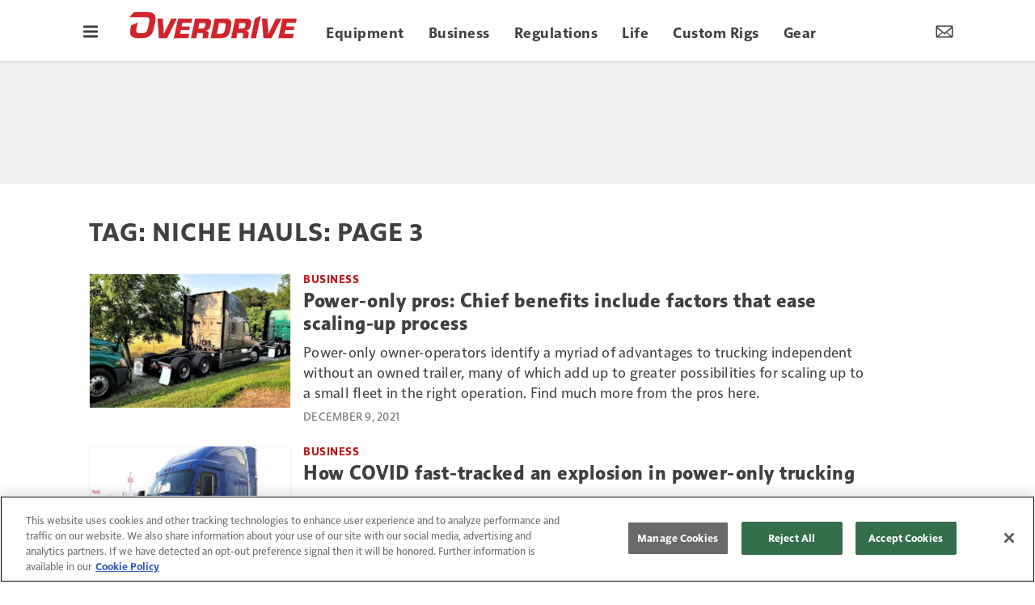

--- FILE ---
content_type: text/html; charset=utf-8
request_url: https://www.google.com/recaptcha/api2/anchor?ar=1&k=6LekulcbAAAAAK3CX_NhrHeyYuLtG1SVt2W6B8sd&co=aHR0cHM6Ly93d3cub3ZlcmRyaXZlb25saW5lLmNvbTo0NDM.&hl=en&v=PoyoqOPhxBO7pBk68S4YbpHZ&size=invisible&anchor-ms=20000&execute-ms=30000&cb=t8rbeaywapl3
body_size: 48670
content:
<!DOCTYPE HTML><html dir="ltr" lang="en"><head><meta http-equiv="Content-Type" content="text/html; charset=UTF-8">
<meta http-equiv="X-UA-Compatible" content="IE=edge">
<title>reCAPTCHA</title>
<style type="text/css">
/* cyrillic-ext */
@font-face {
  font-family: 'Roboto';
  font-style: normal;
  font-weight: 400;
  font-stretch: 100%;
  src: url(//fonts.gstatic.com/s/roboto/v48/KFO7CnqEu92Fr1ME7kSn66aGLdTylUAMa3GUBHMdazTgWw.woff2) format('woff2');
  unicode-range: U+0460-052F, U+1C80-1C8A, U+20B4, U+2DE0-2DFF, U+A640-A69F, U+FE2E-FE2F;
}
/* cyrillic */
@font-face {
  font-family: 'Roboto';
  font-style: normal;
  font-weight: 400;
  font-stretch: 100%;
  src: url(//fonts.gstatic.com/s/roboto/v48/KFO7CnqEu92Fr1ME7kSn66aGLdTylUAMa3iUBHMdazTgWw.woff2) format('woff2');
  unicode-range: U+0301, U+0400-045F, U+0490-0491, U+04B0-04B1, U+2116;
}
/* greek-ext */
@font-face {
  font-family: 'Roboto';
  font-style: normal;
  font-weight: 400;
  font-stretch: 100%;
  src: url(//fonts.gstatic.com/s/roboto/v48/KFO7CnqEu92Fr1ME7kSn66aGLdTylUAMa3CUBHMdazTgWw.woff2) format('woff2');
  unicode-range: U+1F00-1FFF;
}
/* greek */
@font-face {
  font-family: 'Roboto';
  font-style: normal;
  font-weight: 400;
  font-stretch: 100%;
  src: url(//fonts.gstatic.com/s/roboto/v48/KFO7CnqEu92Fr1ME7kSn66aGLdTylUAMa3-UBHMdazTgWw.woff2) format('woff2');
  unicode-range: U+0370-0377, U+037A-037F, U+0384-038A, U+038C, U+038E-03A1, U+03A3-03FF;
}
/* math */
@font-face {
  font-family: 'Roboto';
  font-style: normal;
  font-weight: 400;
  font-stretch: 100%;
  src: url(//fonts.gstatic.com/s/roboto/v48/KFO7CnqEu92Fr1ME7kSn66aGLdTylUAMawCUBHMdazTgWw.woff2) format('woff2');
  unicode-range: U+0302-0303, U+0305, U+0307-0308, U+0310, U+0312, U+0315, U+031A, U+0326-0327, U+032C, U+032F-0330, U+0332-0333, U+0338, U+033A, U+0346, U+034D, U+0391-03A1, U+03A3-03A9, U+03B1-03C9, U+03D1, U+03D5-03D6, U+03F0-03F1, U+03F4-03F5, U+2016-2017, U+2034-2038, U+203C, U+2040, U+2043, U+2047, U+2050, U+2057, U+205F, U+2070-2071, U+2074-208E, U+2090-209C, U+20D0-20DC, U+20E1, U+20E5-20EF, U+2100-2112, U+2114-2115, U+2117-2121, U+2123-214F, U+2190, U+2192, U+2194-21AE, U+21B0-21E5, U+21F1-21F2, U+21F4-2211, U+2213-2214, U+2216-22FF, U+2308-230B, U+2310, U+2319, U+231C-2321, U+2336-237A, U+237C, U+2395, U+239B-23B7, U+23D0, U+23DC-23E1, U+2474-2475, U+25AF, U+25B3, U+25B7, U+25BD, U+25C1, U+25CA, U+25CC, U+25FB, U+266D-266F, U+27C0-27FF, U+2900-2AFF, U+2B0E-2B11, U+2B30-2B4C, U+2BFE, U+3030, U+FF5B, U+FF5D, U+1D400-1D7FF, U+1EE00-1EEFF;
}
/* symbols */
@font-face {
  font-family: 'Roboto';
  font-style: normal;
  font-weight: 400;
  font-stretch: 100%;
  src: url(//fonts.gstatic.com/s/roboto/v48/KFO7CnqEu92Fr1ME7kSn66aGLdTylUAMaxKUBHMdazTgWw.woff2) format('woff2');
  unicode-range: U+0001-000C, U+000E-001F, U+007F-009F, U+20DD-20E0, U+20E2-20E4, U+2150-218F, U+2190, U+2192, U+2194-2199, U+21AF, U+21E6-21F0, U+21F3, U+2218-2219, U+2299, U+22C4-22C6, U+2300-243F, U+2440-244A, U+2460-24FF, U+25A0-27BF, U+2800-28FF, U+2921-2922, U+2981, U+29BF, U+29EB, U+2B00-2BFF, U+4DC0-4DFF, U+FFF9-FFFB, U+10140-1018E, U+10190-1019C, U+101A0, U+101D0-101FD, U+102E0-102FB, U+10E60-10E7E, U+1D2C0-1D2D3, U+1D2E0-1D37F, U+1F000-1F0FF, U+1F100-1F1AD, U+1F1E6-1F1FF, U+1F30D-1F30F, U+1F315, U+1F31C, U+1F31E, U+1F320-1F32C, U+1F336, U+1F378, U+1F37D, U+1F382, U+1F393-1F39F, U+1F3A7-1F3A8, U+1F3AC-1F3AF, U+1F3C2, U+1F3C4-1F3C6, U+1F3CA-1F3CE, U+1F3D4-1F3E0, U+1F3ED, U+1F3F1-1F3F3, U+1F3F5-1F3F7, U+1F408, U+1F415, U+1F41F, U+1F426, U+1F43F, U+1F441-1F442, U+1F444, U+1F446-1F449, U+1F44C-1F44E, U+1F453, U+1F46A, U+1F47D, U+1F4A3, U+1F4B0, U+1F4B3, U+1F4B9, U+1F4BB, U+1F4BF, U+1F4C8-1F4CB, U+1F4D6, U+1F4DA, U+1F4DF, U+1F4E3-1F4E6, U+1F4EA-1F4ED, U+1F4F7, U+1F4F9-1F4FB, U+1F4FD-1F4FE, U+1F503, U+1F507-1F50B, U+1F50D, U+1F512-1F513, U+1F53E-1F54A, U+1F54F-1F5FA, U+1F610, U+1F650-1F67F, U+1F687, U+1F68D, U+1F691, U+1F694, U+1F698, U+1F6AD, U+1F6B2, U+1F6B9-1F6BA, U+1F6BC, U+1F6C6-1F6CF, U+1F6D3-1F6D7, U+1F6E0-1F6EA, U+1F6F0-1F6F3, U+1F6F7-1F6FC, U+1F700-1F7FF, U+1F800-1F80B, U+1F810-1F847, U+1F850-1F859, U+1F860-1F887, U+1F890-1F8AD, U+1F8B0-1F8BB, U+1F8C0-1F8C1, U+1F900-1F90B, U+1F93B, U+1F946, U+1F984, U+1F996, U+1F9E9, U+1FA00-1FA6F, U+1FA70-1FA7C, U+1FA80-1FA89, U+1FA8F-1FAC6, U+1FACE-1FADC, U+1FADF-1FAE9, U+1FAF0-1FAF8, U+1FB00-1FBFF;
}
/* vietnamese */
@font-face {
  font-family: 'Roboto';
  font-style: normal;
  font-weight: 400;
  font-stretch: 100%;
  src: url(//fonts.gstatic.com/s/roboto/v48/KFO7CnqEu92Fr1ME7kSn66aGLdTylUAMa3OUBHMdazTgWw.woff2) format('woff2');
  unicode-range: U+0102-0103, U+0110-0111, U+0128-0129, U+0168-0169, U+01A0-01A1, U+01AF-01B0, U+0300-0301, U+0303-0304, U+0308-0309, U+0323, U+0329, U+1EA0-1EF9, U+20AB;
}
/* latin-ext */
@font-face {
  font-family: 'Roboto';
  font-style: normal;
  font-weight: 400;
  font-stretch: 100%;
  src: url(//fonts.gstatic.com/s/roboto/v48/KFO7CnqEu92Fr1ME7kSn66aGLdTylUAMa3KUBHMdazTgWw.woff2) format('woff2');
  unicode-range: U+0100-02BA, U+02BD-02C5, U+02C7-02CC, U+02CE-02D7, U+02DD-02FF, U+0304, U+0308, U+0329, U+1D00-1DBF, U+1E00-1E9F, U+1EF2-1EFF, U+2020, U+20A0-20AB, U+20AD-20C0, U+2113, U+2C60-2C7F, U+A720-A7FF;
}
/* latin */
@font-face {
  font-family: 'Roboto';
  font-style: normal;
  font-weight: 400;
  font-stretch: 100%;
  src: url(//fonts.gstatic.com/s/roboto/v48/KFO7CnqEu92Fr1ME7kSn66aGLdTylUAMa3yUBHMdazQ.woff2) format('woff2');
  unicode-range: U+0000-00FF, U+0131, U+0152-0153, U+02BB-02BC, U+02C6, U+02DA, U+02DC, U+0304, U+0308, U+0329, U+2000-206F, U+20AC, U+2122, U+2191, U+2193, U+2212, U+2215, U+FEFF, U+FFFD;
}
/* cyrillic-ext */
@font-face {
  font-family: 'Roboto';
  font-style: normal;
  font-weight: 500;
  font-stretch: 100%;
  src: url(//fonts.gstatic.com/s/roboto/v48/KFO7CnqEu92Fr1ME7kSn66aGLdTylUAMa3GUBHMdazTgWw.woff2) format('woff2');
  unicode-range: U+0460-052F, U+1C80-1C8A, U+20B4, U+2DE0-2DFF, U+A640-A69F, U+FE2E-FE2F;
}
/* cyrillic */
@font-face {
  font-family: 'Roboto';
  font-style: normal;
  font-weight: 500;
  font-stretch: 100%;
  src: url(//fonts.gstatic.com/s/roboto/v48/KFO7CnqEu92Fr1ME7kSn66aGLdTylUAMa3iUBHMdazTgWw.woff2) format('woff2');
  unicode-range: U+0301, U+0400-045F, U+0490-0491, U+04B0-04B1, U+2116;
}
/* greek-ext */
@font-face {
  font-family: 'Roboto';
  font-style: normal;
  font-weight: 500;
  font-stretch: 100%;
  src: url(//fonts.gstatic.com/s/roboto/v48/KFO7CnqEu92Fr1ME7kSn66aGLdTylUAMa3CUBHMdazTgWw.woff2) format('woff2');
  unicode-range: U+1F00-1FFF;
}
/* greek */
@font-face {
  font-family: 'Roboto';
  font-style: normal;
  font-weight: 500;
  font-stretch: 100%;
  src: url(//fonts.gstatic.com/s/roboto/v48/KFO7CnqEu92Fr1ME7kSn66aGLdTylUAMa3-UBHMdazTgWw.woff2) format('woff2');
  unicode-range: U+0370-0377, U+037A-037F, U+0384-038A, U+038C, U+038E-03A1, U+03A3-03FF;
}
/* math */
@font-face {
  font-family: 'Roboto';
  font-style: normal;
  font-weight: 500;
  font-stretch: 100%;
  src: url(//fonts.gstatic.com/s/roboto/v48/KFO7CnqEu92Fr1ME7kSn66aGLdTylUAMawCUBHMdazTgWw.woff2) format('woff2');
  unicode-range: U+0302-0303, U+0305, U+0307-0308, U+0310, U+0312, U+0315, U+031A, U+0326-0327, U+032C, U+032F-0330, U+0332-0333, U+0338, U+033A, U+0346, U+034D, U+0391-03A1, U+03A3-03A9, U+03B1-03C9, U+03D1, U+03D5-03D6, U+03F0-03F1, U+03F4-03F5, U+2016-2017, U+2034-2038, U+203C, U+2040, U+2043, U+2047, U+2050, U+2057, U+205F, U+2070-2071, U+2074-208E, U+2090-209C, U+20D0-20DC, U+20E1, U+20E5-20EF, U+2100-2112, U+2114-2115, U+2117-2121, U+2123-214F, U+2190, U+2192, U+2194-21AE, U+21B0-21E5, U+21F1-21F2, U+21F4-2211, U+2213-2214, U+2216-22FF, U+2308-230B, U+2310, U+2319, U+231C-2321, U+2336-237A, U+237C, U+2395, U+239B-23B7, U+23D0, U+23DC-23E1, U+2474-2475, U+25AF, U+25B3, U+25B7, U+25BD, U+25C1, U+25CA, U+25CC, U+25FB, U+266D-266F, U+27C0-27FF, U+2900-2AFF, U+2B0E-2B11, U+2B30-2B4C, U+2BFE, U+3030, U+FF5B, U+FF5D, U+1D400-1D7FF, U+1EE00-1EEFF;
}
/* symbols */
@font-face {
  font-family: 'Roboto';
  font-style: normal;
  font-weight: 500;
  font-stretch: 100%;
  src: url(//fonts.gstatic.com/s/roboto/v48/KFO7CnqEu92Fr1ME7kSn66aGLdTylUAMaxKUBHMdazTgWw.woff2) format('woff2');
  unicode-range: U+0001-000C, U+000E-001F, U+007F-009F, U+20DD-20E0, U+20E2-20E4, U+2150-218F, U+2190, U+2192, U+2194-2199, U+21AF, U+21E6-21F0, U+21F3, U+2218-2219, U+2299, U+22C4-22C6, U+2300-243F, U+2440-244A, U+2460-24FF, U+25A0-27BF, U+2800-28FF, U+2921-2922, U+2981, U+29BF, U+29EB, U+2B00-2BFF, U+4DC0-4DFF, U+FFF9-FFFB, U+10140-1018E, U+10190-1019C, U+101A0, U+101D0-101FD, U+102E0-102FB, U+10E60-10E7E, U+1D2C0-1D2D3, U+1D2E0-1D37F, U+1F000-1F0FF, U+1F100-1F1AD, U+1F1E6-1F1FF, U+1F30D-1F30F, U+1F315, U+1F31C, U+1F31E, U+1F320-1F32C, U+1F336, U+1F378, U+1F37D, U+1F382, U+1F393-1F39F, U+1F3A7-1F3A8, U+1F3AC-1F3AF, U+1F3C2, U+1F3C4-1F3C6, U+1F3CA-1F3CE, U+1F3D4-1F3E0, U+1F3ED, U+1F3F1-1F3F3, U+1F3F5-1F3F7, U+1F408, U+1F415, U+1F41F, U+1F426, U+1F43F, U+1F441-1F442, U+1F444, U+1F446-1F449, U+1F44C-1F44E, U+1F453, U+1F46A, U+1F47D, U+1F4A3, U+1F4B0, U+1F4B3, U+1F4B9, U+1F4BB, U+1F4BF, U+1F4C8-1F4CB, U+1F4D6, U+1F4DA, U+1F4DF, U+1F4E3-1F4E6, U+1F4EA-1F4ED, U+1F4F7, U+1F4F9-1F4FB, U+1F4FD-1F4FE, U+1F503, U+1F507-1F50B, U+1F50D, U+1F512-1F513, U+1F53E-1F54A, U+1F54F-1F5FA, U+1F610, U+1F650-1F67F, U+1F687, U+1F68D, U+1F691, U+1F694, U+1F698, U+1F6AD, U+1F6B2, U+1F6B9-1F6BA, U+1F6BC, U+1F6C6-1F6CF, U+1F6D3-1F6D7, U+1F6E0-1F6EA, U+1F6F0-1F6F3, U+1F6F7-1F6FC, U+1F700-1F7FF, U+1F800-1F80B, U+1F810-1F847, U+1F850-1F859, U+1F860-1F887, U+1F890-1F8AD, U+1F8B0-1F8BB, U+1F8C0-1F8C1, U+1F900-1F90B, U+1F93B, U+1F946, U+1F984, U+1F996, U+1F9E9, U+1FA00-1FA6F, U+1FA70-1FA7C, U+1FA80-1FA89, U+1FA8F-1FAC6, U+1FACE-1FADC, U+1FADF-1FAE9, U+1FAF0-1FAF8, U+1FB00-1FBFF;
}
/* vietnamese */
@font-face {
  font-family: 'Roboto';
  font-style: normal;
  font-weight: 500;
  font-stretch: 100%;
  src: url(//fonts.gstatic.com/s/roboto/v48/KFO7CnqEu92Fr1ME7kSn66aGLdTylUAMa3OUBHMdazTgWw.woff2) format('woff2');
  unicode-range: U+0102-0103, U+0110-0111, U+0128-0129, U+0168-0169, U+01A0-01A1, U+01AF-01B0, U+0300-0301, U+0303-0304, U+0308-0309, U+0323, U+0329, U+1EA0-1EF9, U+20AB;
}
/* latin-ext */
@font-face {
  font-family: 'Roboto';
  font-style: normal;
  font-weight: 500;
  font-stretch: 100%;
  src: url(//fonts.gstatic.com/s/roboto/v48/KFO7CnqEu92Fr1ME7kSn66aGLdTylUAMa3KUBHMdazTgWw.woff2) format('woff2');
  unicode-range: U+0100-02BA, U+02BD-02C5, U+02C7-02CC, U+02CE-02D7, U+02DD-02FF, U+0304, U+0308, U+0329, U+1D00-1DBF, U+1E00-1E9F, U+1EF2-1EFF, U+2020, U+20A0-20AB, U+20AD-20C0, U+2113, U+2C60-2C7F, U+A720-A7FF;
}
/* latin */
@font-face {
  font-family: 'Roboto';
  font-style: normal;
  font-weight: 500;
  font-stretch: 100%;
  src: url(//fonts.gstatic.com/s/roboto/v48/KFO7CnqEu92Fr1ME7kSn66aGLdTylUAMa3yUBHMdazQ.woff2) format('woff2');
  unicode-range: U+0000-00FF, U+0131, U+0152-0153, U+02BB-02BC, U+02C6, U+02DA, U+02DC, U+0304, U+0308, U+0329, U+2000-206F, U+20AC, U+2122, U+2191, U+2193, U+2212, U+2215, U+FEFF, U+FFFD;
}
/* cyrillic-ext */
@font-face {
  font-family: 'Roboto';
  font-style: normal;
  font-weight: 900;
  font-stretch: 100%;
  src: url(//fonts.gstatic.com/s/roboto/v48/KFO7CnqEu92Fr1ME7kSn66aGLdTylUAMa3GUBHMdazTgWw.woff2) format('woff2');
  unicode-range: U+0460-052F, U+1C80-1C8A, U+20B4, U+2DE0-2DFF, U+A640-A69F, U+FE2E-FE2F;
}
/* cyrillic */
@font-face {
  font-family: 'Roboto';
  font-style: normal;
  font-weight: 900;
  font-stretch: 100%;
  src: url(//fonts.gstatic.com/s/roboto/v48/KFO7CnqEu92Fr1ME7kSn66aGLdTylUAMa3iUBHMdazTgWw.woff2) format('woff2');
  unicode-range: U+0301, U+0400-045F, U+0490-0491, U+04B0-04B1, U+2116;
}
/* greek-ext */
@font-face {
  font-family: 'Roboto';
  font-style: normal;
  font-weight: 900;
  font-stretch: 100%;
  src: url(//fonts.gstatic.com/s/roboto/v48/KFO7CnqEu92Fr1ME7kSn66aGLdTylUAMa3CUBHMdazTgWw.woff2) format('woff2');
  unicode-range: U+1F00-1FFF;
}
/* greek */
@font-face {
  font-family: 'Roboto';
  font-style: normal;
  font-weight: 900;
  font-stretch: 100%;
  src: url(//fonts.gstatic.com/s/roboto/v48/KFO7CnqEu92Fr1ME7kSn66aGLdTylUAMa3-UBHMdazTgWw.woff2) format('woff2');
  unicode-range: U+0370-0377, U+037A-037F, U+0384-038A, U+038C, U+038E-03A1, U+03A3-03FF;
}
/* math */
@font-face {
  font-family: 'Roboto';
  font-style: normal;
  font-weight: 900;
  font-stretch: 100%;
  src: url(//fonts.gstatic.com/s/roboto/v48/KFO7CnqEu92Fr1ME7kSn66aGLdTylUAMawCUBHMdazTgWw.woff2) format('woff2');
  unicode-range: U+0302-0303, U+0305, U+0307-0308, U+0310, U+0312, U+0315, U+031A, U+0326-0327, U+032C, U+032F-0330, U+0332-0333, U+0338, U+033A, U+0346, U+034D, U+0391-03A1, U+03A3-03A9, U+03B1-03C9, U+03D1, U+03D5-03D6, U+03F0-03F1, U+03F4-03F5, U+2016-2017, U+2034-2038, U+203C, U+2040, U+2043, U+2047, U+2050, U+2057, U+205F, U+2070-2071, U+2074-208E, U+2090-209C, U+20D0-20DC, U+20E1, U+20E5-20EF, U+2100-2112, U+2114-2115, U+2117-2121, U+2123-214F, U+2190, U+2192, U+2194-21AE, U+21B0-21E5, U+21F1-21F2, U+21F4-2211, U+2213-2214, U+2216-22FF, U+2308-230B, U+2310, U+2319, U+231C-2321, U+2336-237A, U+237C, U+2395, U+239B-23B7, U+23D0, U+23DC-23E1, U+2474-2475, U+25AF, U+25B3, U+25B7, U+25BD, U+25C1, U+25CA, U+25CC, U+25FB, U+266D-266F, U+27C0-27FF, U+2900-2AFF, U+2B0E-2B11, U+2B30-2B4C, U+2BFE, U+3030, U+FF5B, U+FF5D, U+1D400-1D7FF, U+1EE00-1EEFF;
}
/* symbols */
@font-face {
  font-family: 'Roboto';
  font-style: normal;
  font-weight: 900;
  font-stretch: 100%;
  src: url(//fonts.gstatic.com/s/roboto/v48/KFO7CnqEu92Fr1ME7kSn66aGLdTylUAMaxKUBHMdazTgWw.woff2) format('woff2');
  unicode-range: U+0001-000C, U+000E-001F, U+007F-009F, U+20DD-20E0, U+20E2-20E4, U+2150-218F, U+2190, U+2192, U+2194-2199, U+21AF, U+21E6-21F0, U+21F3, U+2218-2219, U+2299, U+22C4-22C6, U+2300-243F, U+2440-244A, U+2460-24FF, U+25A0-27BF, U+2800-28FF, U+2921-2922, U+2981, U+29BF, U+29EB, U+2B00-2BFF, U+4DC0-4DFF, U+FFF9-FFFB, U+10140-1018E, U+10190-1019C, U+101A0, U+101D0-101FD, U+102E0-102FB, U+10E60-10E7E, U+1D2C0-1D2D3, U+1D2E0-1D37F, U+1F000-1F0FF, U+1F100-1F1AD, U+1F1E6-1F1FF, U+1F30D-1F30F, U+1F315, U+1F31C, U+1F31E, U+1F320-1F32C, U+1F336, U+1F378, U+1F37D, U+1F382, U+1F393-1F39F, U+1F3A7-1F3A8, U+1F3AC-1F3AF, U+1F3C2, U+1F3C4-1F3C6, U+1F3CA-1F3CE, U+1F3D4-1F3E0, U+1F3ED, U+1F3F1-1F3F3, U+1F3F5-1F3F7, U+1F408, U+1F415, U+1F41F, U+1F426, U+1F43F, U+1F441-1F442, U+1F444, U+1F446-1F449, U+1F44C-1F44E, U+1F453, U+1F46A, U+1F47D, U+1F4A3, U+1F4B0, U+1F4B3, U+1F4B9, U+1F4BB, U+1F4BF, U+1F4C8-1F4CB, U+1F4D6, U+1F4DA, U+1F4DF, U+1F4E3-1F4E6, U+1F4EA-1F4ED, U+1F4F7, U+1F4F9-1F4FB, U+1F4FD-1F4FE, U+1F503, U+1F507-1F50B, U+1F50D, U+1F512-1F513, U+1F53E-1F54A, U+1F54F-1F5FA, U+1F610, U+1F650-1F67F, U+1F687, U+1F68D, U+1F691, U+1F694, U+1F698, U+1F6AD, U+1F6B2, U+1F6B9-1F6BA, U+1F6BC, U+1F6C6-1F6CF, U+1F6D3-1F6D7, U+1F6E0-1F6EA, U+1F6F0-1F6F3, U+1F6F7-1F6FC, U+1F700-1F7FF, U+1F800-1F80B, U+1F810-1F847, U+1F850-1F859, U+1F860-1F887, U+1F890-1F8AD, U+1F8B0-1F8BB, U+1F8C0-1F8C1, U+1F900-1F90B, U+1F93B, U+1F946, U+1F984, U+1F996, U+1F9E9, U+1FA00-1FA6F, U+1FA70-1FA7C, U+1FA80-1FA89, U+1FA8F-1FAC6, U+1FACE-1FADC, U+1FADF-1FAE9, U+1FAF0-1FAF8, U+1FB00-1FBFF;
}
/* vietnamese */
@font-face {
  font-family: 'Roboto';
  font-style: normal;
  font-weight: 900;
  font-stretch: 100%;
  src: url(//fonts.gstatic.com/s/roboto/v48/KFO7CnqEu92Fr1ME7kSn66aGLdTylUAMa3OUBHMdazTgWw.woff2) format('woff2');
  unicode-range: U+0102-0103, U+0110-0111, U+0128-0129, U+0168-0169, U+01A0-01A1, U+01AF-01B0, U+0300-0301, U+0303-0304, U+0308-0309, U+0323, U+0329, U+1EA0-1EF9, U+20AB;
}
/* latin-ext */
@font-face {
  font-family: 'Roboto';
  font-style: normal;
  font-weight: 900;
  font-stretch: 100%;
  src: url(//fonts.gstatic.com/s/roboto/v48/KFO7CnqEu92Fr1ME7kSn66aGLdTylUAMa3KUBHMdazTgWw.woff2) format('woff2');
  unicode-range: U+0100-02BA, U+02BD-02C5, U+02C7-02CC, U+02CE-02D7, U+02DD-02FF, U+0304, U+0308, U+0329, U+1D00-1DBF, U+1E00-1E9F, U+1EF2-1EFF, U+2020, U+20A0-20AB, U+20AD-20C0, U+2113, U+2C60-2C7F, U+A720-A7FF;
}
/* latin */
@font-face {
  font-family: 'Roboto';
  font-style: normal;
  font-weight: 900;
  font-stretch: 100%;
  src: url(//fonts.gstatic.com/s/roboto/v48/KFO7CnqEu92Fr1ME7kSn66aGLdTylUAMa3yUBHMdazQ.woff2) format('woff2');
  unicode-range: U+0000-00FF, U+0131, U+0152-0153, U+02BB-02BC, U+02C6, U+02DA, U+02DC, U+0304, U+0308, U+0329, U+2000-206F, U+20AC, U+2122, U+2191, U+2193, U+2212, U+2215, U+FEFF, U+FFFD;
}

</style>
<link rel="stylesheet" type="text/css" href="https://www.gstatic.com/recaptcha/releases/PoyoqOPhxBO7pBk68S4YbpHZ/styles__ltr.css">
<script nonce="iqX7-J1DZLZhmIPsyBI9Ww" type="text/javascript">window['__recaptcha_api'] = 'https://www.google.com/recaptcha/api2/';</script>
<script type="text/javascript" src="https://www.gstatic.com/recaptcha/releases/PoyoqOPhxBO7pBk68S4YbpHZ/recaptcha__en.js" nonce="iqX7-J1DZLZhmIPsyBI9Ww">
      
    </script></head>
<body><div id="rc-anchor-alert" class="rc-anchor-alert"></div>
<input type="hidden" id="recaptcha-token" value="[base64]">
<script type="text/javascript" nonce="iqX7-J1DZLZhmIPsyBI9Ww">
      recaptcha.anchor.Main.init("[\x22ainput\x22,[\x22bgdata\x22,\x22\x22,\[base64]/[base64]/UltIKytdPWE6KGE8MjA0OD9SW0grK109YT4+NnwxOTI6KChhJjY0NTEyKT09NTUyOTYmJnErMTxoLmxlbmd0aCYmKGguY2hhckNvZGVBdChxKzEpJjY0NTEyKT09NTYzMjA/[base64]/MjU1OlI/[base64]/[base64]/[base64]/[base64]/[base64]/[base64]/[base64]/[base64]/[base64]/[base64]\x22,\[base64]\\u003d\x22,\x22R8KHw4hnXjAkwrIXc2s7S8OEbmYhwoLDtSBQwqJzR8KtGzMgB8Onw6XDgsOnwpLDnsOdT8Oswo4If8Kxw4/DtsOVwr7DgUkHSQTDoHcxwoHCnWzDky4nwr0ELsOvwrXDgMOew4fCq8OoFXLDsBghw6rDj8OxNcOlw48pw6rDj0zDgz/DjWzCnEFLasOSVgvDjAdxw5rDu0Qiwr5Fw78uP3jDtMOoAsK/acKfWMOrcsKXYsOiXjBcAMKAS8Ogd1VQw7jCjzfClnnCjC/[base64]/DosOfwr3ChMOpC3fCrsKFwq3CulDDgkfDicOjSSkPWMKZw6lWw4rDomXDn8OeA8KhQQDDtlLDkMK2M8O8EFcBw58nbsOFwqg7FcO1Pyw/wovCrMOPwqRTwpMqdW7DrGk8wqrDusKLwrDDtsKjwr9DEBvCpMKcJ0Mhwo3DgMKVPS8YEcOWwo/Cjh7Dt8ObVFs8wqnCssKDAcO0Q0bCqMODw6/DlMK/w7XDq1B9w6d2UT5Nw4t7aFc6LX3DlcOlAVnCsEfCumPDkMOLC2PChcKuFQzChH/CiW9GLMOowoXCq2DDhlAhEXPDlHnDu8Kxwq0nCkIycsOBe8KJwpHCtsO2DRLDij7DicOyOcOiwrrDjMKXXkDDiXDDuhFswqzCm8OyBMO+QSR4c2vClcK+NMOXAcKHA0rCr8KJJsKWVS/DuQTDqcO/EMKBwoJrwoPCr8ODw7TDoh4EIXnDkHkpwr3CjcKaccK3wq7DrQjCtcKLwqTDk8KpL27CkcOGEX0jw5kLLGLCs8OCw5nDtcObO3dhw6wHw63DnVFhw6kuekzCizxpw7zDik/Dki/Dj8K2TgXDs8OBwqjDtsK1w7ImYQQXw6EiLcOuY8O/F17CtMKbwpPCtsOqHsOwwqUpDMO+wp3Cq8KLw6RwBcK5X8KHXSfCpcOXwrEtwqNDwovDjF/CisOMw4nCixbDscKIwqvDpMKRHMOVUVpGw5vCnR4YSsKQwp/DhcKHw7TCosKLbcKxw5HDo8K8F8OrwonDr8KnwrPDiGAJC28Rw5vCsjjCkmQgw5IvKzhmwqkbZsO4wogxwoHDh8K2O8KoOWhYa0PCpcOOIQ1bSsKkwoIKO8Oew7vDl2o1SMKOJ8Odw4fDrAbDrMOmw75/CcOlw6TDpwJCwozCqMOmwrEOHytrTsOAfTLCkkovwoAmw7DCrhfCvh3DrMKqw5sRwr3Dg3rClsKdw6HCt3nDrsK9VsOZw7AjXnTCgsKFbjQDwpVfw6PCusK3w6/Dn8O+QcKtwp94SxTDqMO4e8KAZcOYWMO7wp3CqS/Dl8K1wq3ChUlIHWEmwqBrZwfCsMKbOW00FVp+w4Zyw5zCtMOMCh3CkcOIImbCtcO6wpPCrlXChsKdRsKgKcKVwodBwq4bwo/DihnCl13CkMKiw4VIZWlSE8KuwrzDrgbCjMKNUgXDiU0Gwq7CoMOrwqM2woDCgsOTworDnBTDuFoec17Ci0stJMKhasOxw4VLTcKQQMOHDEMYw7fCtcO5elXCtsKkwogXZyDDksOGw7hVwrN8McOfC8K4AQ/CkAw/DsObw53DhSVKZsOdTcOVw4YNbsOVwqIGRXgkwrQwMD7CkcOnw7xpeyTDs11gfRzDjDEGH8KFwoDCrB0Qw73DtMKkw7YqLMKtw4zDo8O2JcOxw5/DsDXDkCY8RsKkwoMXw7B1DMKDwro9QMKSw5bCtHlkKADDoTpIEl9Kw4/CiUTCqcKAw6rDkHJ2E8K4fCrCnlvDokzDuTHDliHDv8K8w5rDtSRCwqELC8ODwq/DvUbCvcOiKsOqw67Dlx0mTmLDhcObwr/[base64]/[base64]/Cuz/CtBXDimBaFAs/cVDCqDRXOMOOwr3DgE7Cp8KJXMObN8O7w4bDg8K/GsK5w4hdwrbDsQPCuMKeUB4CJy4TwoAYOAUOw7oOwpN3IsKuN8O5woMRPGjCsDDDnVHCnMOFw6BpVj5twrfDgcKeH8OTIcK6wq3CksK3W31uBBTDo3TCsMK3aMOQYMKELnLCgMKOZsOfVMKPIcO1w4PDpgHDmXImRMOmwq/CtTfDpgUQwoHDn8OLw4fCnsKBAn/CssKVwqYNw7zCucO9w4vDnnnDvMKhwpDDtxrChsKVw7fDkWPDrMKPQCvCqcKawpXDolPDjCvDniIVw4VQPMOpXMOUwofCiD3CjcOBw4p6aMKSwofCncKvZl0zwqnDtH3CmsK5wo5Pwp0hZ8KFEMKqKMOBQQ4/wrJXIcK0wpbClU/CshZKwp3ChsKYG8OZw4kRb8K9Uj0OwpRTwpAUc8KpJ8KeRsOZR2R0wr/CrsONF2oqTnh4JzFyRWbDrn0qMcOxecOdwpzDmcKxSTVrb8ODGC0CbcKZw4fDuCBkw5VWYA3Dokl1U2zDhsOVwpjDpcKmAyrChXlZGzrCuWDDqcKqF3zCpXUXwo3Cg8KGw4zDgH3DlW8pwoHChsOZwqAnw5HCqMO/[base64]/CgCBjw5kyRzR6wpXDqcKTwqDCosKbwqbCgMK3w7BDGm0ERcKYw6oEYFZHRjtZaWDDvcKEwrA3AMKbw4AbacK3Q1LCoEPDkMK7wpzCpHofwrHDoCpAFMOKw5/CkmcLI8OtQnTDjMKrw7vDjsK5FcKOJsOKwqPCkEfDiClNQBDDi8K0C8KIwpnChEjDk8K1w6cbw7HCvRzDv1TCkMOwLMO5w48KJ8O8w77Dt8KKw5VhwrTCukrCkh00TDIzCiQSa8OJUF/DlD3CrMOgwqfDmsOhw48qw6/CvC41wqNCwpTDqcKyQUwxOsKjWsOQH8OLwoXDvcKdw6PDjDnClS9jRcKvFcK0RsODI8Oxw4HChnVNwpHDkGtZwqJrw7YEw5LCgsKkwqLCkQjDs3/DmcOaBw3DoQnCpcOnIVRTw7RHw7/Dv8Ocw4RHFwTCqcOCRBd4Fko6LMOwwpdvwqdiDgZUw698wrDCrsONw7vClsOcwrI7aMKFw5cAw7DDpsOGw4VaRsO3dRrDl8OXw5dIKcKRw4/DmsObasKBw4F2w7BVw5NvwpnCnsKsw6U7w5PCt3HDiXZ7w67Dph/CihZiTnvCuGDDksOHw5bCrCjCicKtw47CvljDvcO+Q8Ogw7rCvsOONztOwozDkMOLZ1rDoGVsw6vDlxwCwogjI23CpCZ9wqoJCgrCpw/DmDPDsER9MAJPAMOFwo5UKMKxThzDicOww47DtMOtRsKvfsODwrvCnnnDn8OMNnIswr7CrBDDtsOFT8OyGsOowrHDmsKfGMOJw5TCv8OOMsOPw7/CsMONwpHDucONAB9CwonDrDzDl8KCw4RUU8Kkw6xsXsO7XMOtHgvDqcOcHsOcLcKswogVHsKOwpXCgDdgw5YkUToRCMKtYRjDsgAMEcKfH8ODwrfDjwHCpGzDh342w6XCvEcYwofCvH1vPCnCo8KNw4oZw493GxrClHBpwrbCtlwzTz/Du8Oow5LChTpxZ8OZw4Inw6/DhsKQwpfDn8KPD8Kkw6AwHMOYa8KlVcOFI1Qow7HCm8K6K8KOeQFaPcOwHgfDpMOMw5ZlfhXDg13Cr2nDpcORwpPCqlrCtwbCjcKVwpUZw4kCwrA7wo/Dp8KGwqHCsGFCwqt8PWjDocKLw51jR1VaY2VDF1HDqsKmexYyPSZlZMOkEMOcO8K0bBrCmsOtL1HClsKPIMKWw63DugNXMj0Hw7olbMORwonCoitJJ8KiTQ7DjMO8wqNEwq8CKsOeUEzDuBbCjgUsw7ouw4vDpMKWw5PCo1c3G3BrdcOnA8OmBcOvw5XDtSNowo/ChMO/[base64]/[base64]/CmE7CkcOlw7gtw6/DlMK1dDXDoiN3ccOvG8OqPhPDiSITHsOsERXCsnrDvncYwqRGQU3DswNXw65zZnzDtEzDgcOMTAjDkGnDvGDDq8OoH39fGEorwopLw5Muw7VFNgV3w7bDscKEw73DhWMlw75jwoPDmMO5w6okw7/Ci8O8f3cvwrVLO3J4w7TCjHBfL8OZwqrCog9/NWvCh3ZDw6fClkxdw7zCisOyWwg6QQjDgWDDjk1LNAF2w6Ujwq9gE8Otw7bCo8KVV0s4wo18TDTCtMKZwpQYwqslwo/DgyrDscKvBxjCgQFebcOYWgbDhgkdRcKOw7l2ElVlVMObwr5OZMKgG8OmAlhdCBTCg8KjbcOPQgvCo8KJPS7DiATCsjUEw57Dh2cLSsOCwoPDok1YKxsJw5zDj8OaZDMyF8OIOsKzw5zCh1/DuMOgKcOpw6dXw4XCj8K9w7zCu3DCm1vDscOgw77CoWDCl0HChMKOwpsaw4hpwqtMfzUHw6bDncKTwpQPw63DkcOTQ8ODwq9gOMOnw7sPGV7CtW5ew69Iw785w4kfwp3CicKqfWHDt3TDlTvCgBXDvsKowqrCvsO5X8OTU8O6Q1BLw4pOw53CjG/DvsOdCMOcw4Vww4vDoCgwMjbDoC7CtmFOwqHDgnEYJi/CqsOBSE9Aw4INFMOaPGnDrSNwecKcw7N/w43CpsKbaAzCisKtwopUUcOmFk7CohRDwr4Gw5JlBTYfwrzChsKkwowfDH9CFz/ClMOkEsK7XsOdw7trLHpfwoIAw5XCtWQsw6bDi8KVJMOKLcKXMcKbZGfCnkxCAnDCpsKIwpd1EMODw5fDt8KZQHLCl2LDp8OsDMK/wqAUwoDCi8KGwpLCg8KaWcOMwrTCnU1ADcKMw57CmcO+LnPDlk87N8KYPzxEw5DCkcOXTWbCuW0vAcKkwoZ7RiNeckLCjsKYwrBoG8O6FnPCrxPDvMKSw4dLwoMOwp/DhUzDjxMswpfDrsOuwqIWFcORSMO7PHXCm8KfDglKwpNZf2ctXBPCnMO/[base64]/Ci8Kfw70fXsOywpIvw5kDw5vChcKFB1liwp7CvEIPX8KBGcK+bcOYw4bCg3YbPcOlwrjCssKtFF8lwoXDl8OPwppbdMOMw47Cq2c7b3/DhhXDr8OFwowOw6nDlMKDwofCjR/DrmvCmhHCjsOpwrlLw64zV8OIwpwfbn41K8KBN2FMJ8Kkw5Jtw7bCpBTDqHXDk0DDlsKqwojChTrDv8K9wobDs2jDtMKvwoTChD8Kw4wqw7phwpc1fXopSsKPwqkPwr/DlcKkwp/DmsKvbRrCl8KoQDMcRMOne8O2DcKyw79JTcKqwq9TUhnDh8KYw7HCqkVuw5fDty7Cml/Dvmk8e1xXwpfDq0zCqMK/AMOWwoQpH8KUFsOdwoTCuxVgSHI2J8Kmw5Unwrx/w7R7w5PDhwHCmcK2w7Zow77Djkcew70Cb8OEH23CucK5w5vDllDChcKhw7nDpAcgw5k6wpgPwr4ow6YlE8KDIE/DoxvCr8OaJCLCvMKNwp3DvcOvKzMPw7DDuyUWXDLDlGbDuk0ZwoNPwqLDocOzQxVQwocHSsOWGFHDh3NAJsKzwp/[base64]/wrc7ccK6w6LCjMKMfcKzbQbDuMKJw5bCrBdDQjURwox9SsKUD8KbSgbCnMOMw6/DtMOLB8O8cUAnBlFwwo7CrDs/w4DDuX/Cn1I2w57CucOjw5nDrxjDjcK1L0kHNcKqwrzDg1FKwr7Du8Ofwq7Dl8KYDijCn2VFdj5jbgDDqmnCj2XDvgk4wrczwr/DucOFaEYlw6/Dq8OPw6Imc3zDr8KfaMOIZcOyGcK5wr9cLklmw5Z0w6DDlVjDkcKJbMKBw7XDtcKPwo7DviNkTGZ6w45UCcKPw6AjBAHDoDPCg8OAw7XDmcKFw7XCscK3ZnvDgsKwwp/Cl0TCs8OsKHTCocOIw7LDjl7CuysSwodMw6PDh8Oza31tIEXCkMO0w7/Ct8KQU8OSe8OSBsKQccKhOMOAfwbClRFyP8KrwprDoMOQwrjDn0wEN8KJwp7DkcKmZQp9wqTDu8KTBlbChnAiciLChyQ9bsOhfSnCqyEtTljCu8KwcgjCm1w4wppzCsODfsKyw5LDuMO2wrB1wqjCnR/CscKmwo7Clnguw6nDpMKFwpkrwr97HsOYw5sBGMKHeWAxwpTDg8Kaw4Z5wqpqwpjDj8K1QMOnHMOFGsK9IsKgw5ktERXDi2/Dt8Oxwrw/LsOJfMKTPRLDjMKcwqsfwoLCtzHDu1rCrMKVw41Xw60OGMK0woXDtsO/IsKpKMOZwr/DlEYsw6lncjdCwpUfwqAGw6gRagJBwobCsBFPcMKkwpoew7/DtwvDrBQyXSDDmlnDisKIwrh9wqTDg0vDm8Oaw73CvMKObQxjwoXDssORUsOZw4fDvw3Cq1DCkcKPw7vDscKWckrCtXrDn3HCncK/WMO1Z0RaWQQZwpXCjTJFw5zCrMORYsOPw6XDs1ZSw5dWcsOkwqsBJitNDzDDuGXCm0Fdf8Ojw6ZyaMO0wp9wSybCkU46w4/Do8KtPcKJScK1dcOswoTDmsOyw45mwqVlP8OfdXDDhWkuw5/DkzXCqCMFw54hMsOWwp9+wqXDvsOiwrx/[base64]/CvWnCh8KPwqMpwo1Mw7xbE1HCgjTCpcKrw5dVw4YKamsmw6AAGcOHVsORQ8K1wq4qw7jDrjB6w7zDicKwSjjCmMKswqt4wqrDjcOmD8OtA2rCqAfCgTTCh2LCnybDk0h+wqpwwovDisObw4QrwrUiOMOGCS1hw6zCr8Ktw7jDvnRuw48Rw5/CoMOpw4J3N2LCssKMCsOBw5wiwrfDkcKpCcOsKnZmw7ocI047w7LDvkjDoz/[base64]/DjcO9W8KTw4HDnMOvcMKbTAHDimrCtSYLwpbCmcOBVhjCisOcO8KfwoMow6bDhSEYwr9TKHsvwoHDpWfClsOiEMOYw5bCh8OOwpzCjxfDrMK2bcOawrIfwpDDjMKqw7bClMKzbMKkREpwTsKHDiDDqVLDkcKkKMOowpPDv8OOGBsewq/DlcOFwqovw6XChUjDicOvw5XDtcKXw7/CscOqwp0ROSsaNBnDvn4xw5kvwpQFCVJCD1TDt8Ozw6vCk3DCmMONNy3CuxbCqMKwK8K4FGzClcOcMsKrwophBl5VIcK5woBSw7jCpTprwoTCvcK/KsKywqYAw5tCNMOMFB3CuMK6OsKIIy52wrPCjsO9M8Kdw7EUwoRcXjNzw4rDmg4qLcK/[base64]/DosOpwpkuw5HDosKEdsODRXwZfcOhwqx3PkfDk8OuIsKIwr/Dh1JhdcKbw6scMsOsw7M2Sh5vwpkuw7LDomp6SMKuw5LDvMOkNMKMw7FiwopAw79+wrpSFT5ZwpXCp8KsZiHCvkscXsKpScO3DsKGwqk8MDHCnsOAw5rCm8KwwrjCqDnCtT3DogHDoGfDvhbCncO2w5XDrn7CgWJscsKlwq/CvgXCtXHDu0E5w5MVwqPDlcKbw7DDsXwCDMOow73Dl8KYJMOMwqXDgMOXw4/ChScOw4hhwrYwwqRywojDsQNEw4IoHmTCgMOaDG3DhkfCo8OWHMOPw5Jrw5UBIcOLwoLDmcOQDljCqmYzHSTCkAdcwrBiw6XDnHI6A3DCnHVjDsK8RXlvw4JJDz5rwqfDn8KtG0BpwqNJw5sSw5QmJMOTVMKEw6rCpMKpw6nCjcOtw4MUwrLDvy0XwoTDoyPCuMK5Jh/CjnTDmMOMKsOhJTxEw68Kw5YMPlPCol85woUcw7gqMnUJLcOSAMOIUsKsEcOhw4c3w4bDjsOvFX/[base64]/[base64]/DkcKfasONwpzDuAdaw44Swptiw5jDu8KNw5EMw6BHUcO8NgzDpF7DoMOIw7E7w54yw4gUw7ETXihaNcK3NMKZwrFaMkzDhwPDg8OtY3YpKsKaAXd0w6sAw7/Dm8OKw7bCl8KSJsKkWMOxCFfDqcKpN8Kuw5zCn8O+K8OpwrfCu0bDvVbCuAvCty0ZCcOvKsORQmDDmcKrOk0Ow5nCsz/DlEUKwpjDv8K0w5cIwovCmsOADMKKFsKUBcOYwp0PZn3DuHUadzrCosKhRDkXWMKGwp07wqEDY8OEw4Rhw7FawpdNe8OAKsKAw7ZBVww/[base64]/w5jDgBEmwrHDgQtkwpLCm3pnw4vCmxMLwqpWw6kvwo8uw75Jw4QEKcKHwpLDoGrCnMO4IcKkPMKYw6bCqTl4EwEsW8K7w6TChsOXDsKqwqpjwrYzAC5jwo7CtnAew53CkyZOw5/[base64]/Dsh4KL8KvbyrDnixUecOdwr7CkXx3w7TCkl1IGG3CugXCg2hFw4dLLcOrYxpJw48bLhcwwqPCuCLDlMODw4Z1LcOhAcO5PMK0w7xtWsObwq3DvMOQU8Odw6XDhcKgSE3CncKrwqU5J0LCrwHDiAEfGcOzXVthwoXCtnjCisO6FWjChlR4w4puwqDCtsKVwq/CtMKSXRnCgV7CjcK1w7LCp8OTbsOrw6YRwonClMKhNW8EQyEzJMKIwrHCpTHDgUPCnyUZwqsZwoXCiMONMMKTNy/[base64]/DhxLDi0VEShkBw4zCu8OxTkHDr0B6DA58KMO5wqHDoQlVw4UkwqgKw4Mrw6HCisKzMAXDr8Kzwq1lwrXDg0Ukw4dxK0JQaEnCpE/[base64]/CgMKKw7ALYsKIccK0Tjd/ccORwo/DkVDCjETClnnDs3xuBsKiQMO8w6Zvw7t+wrtGPgfCvcO9RA3CnMO3csK4w4ISw4RnGcOTw4TCksKKwqTDrCPDt8K6w7TDpsK+SEvClVhqfMO3wo/[base64]/DvTBCB3RzQcKRw65wYwovYcKcQTDDlsKxIH3ClsKoWMOsHVjDucKsw7pdFcKCw5pzwoTDsXRew67ColvDh0DCgcObw6/ChDdVAcOcw4E5LDDCocKLJFwTw7YWBcOhTxBjV8OfwpxqVMKww57DgFXCj8KzwrI1w79SPcOCwooMRHMkcxNYw6wSTBLDjlxBw5jCusKvc2QJTsK2GMKuOCN5wpPDtn1VSU5vOcOPwpnDlh4mwo4mw6IhOGrDkErCncOFKcKnwqzDncOfwrzDrcOFMj/Cp8K2UGnCvsOJwqtkwqDDjcKgwrt+CMO9wrBrwrctwpvDv3Upw6BGRsOowpolAsODwrrChcKFw4MqwoTDkMKUA8OFwpkLw77ChQdeO8KfwpNrw5PChkfCpV/Dhw8Twp1XZ1vCvlTDiV4ywp3DgMOJYx9Bw75iBlrChsOxw6jCsjPDhgnDjB3CscObwqFgw5oww5jDs37CicKqJcKEw489O0BOw4BIwptqUglwf8KnwplHwoDCvgcBwrLCnWHClVTCqk51wqvCqcOnw7/ChgVhwoJywqsyEsO9wq7DkMOUw57ChMO/L30aw6DCt8KqWWrDlcOPw6NQw7jDhMKjw54WTUjDkMKXDSTCjsK1wppaXxdXw7doP8Oiw57CmcOhMFouwo8Ee8O4w6BKCT4dwqJmcX7Dq8KmaxbDh20vdcOwwr/CrcObw6HDjMOmw61ew7zDo8KWwpBmw7/DvsOjwoDClMOzdkggw6DCrMOyw4vDoQwQIQtMw5XDnsKQMGzDt1nDnMOVSUHCuMOcYMKTwq/DksO5w7rCtsK0wqh8w4sgwolew6PDuUzDinXDr3TDk8KQw5zDhzd0wqlZScK+JMKJAMOvwp3CnsO4KcK/wqsqK08nP8O5dcKRw4JewpIcdsKrwqYUUHJ3w7hOcsKOwp8xw53DpWFgPB7DuMO0wp7CvsO9HjvChMO1w4oqwr89w6xVOcO+MnpdI8KddMKvHsO/EBrCrzYaw4zDh1xVw4B0wq8Cw5XCknEMCsORwpvDiGgaw57Cv0zCj8K3SH3DhMOBDnp5cXNWBsKTwpPCsWHDo8OCw4jDvGPDpcO9UhXDtSVgwoBrw5ZFwprClsK/wqYSEMKmGifDgzrDuSXCgC/CmkULwp/CisKqIndIwrJdY8Oxwoghc8OvXjxYS8O8A8OWQsO8wrzCvWHCtnwhE8OoFRzCucKawpzDkjZ9wqx4TcOwB8KZwqLDozh6wpLCvy8EwrPCjcOnwrbCvsOlwpHDmg/DuRJjwovCigzCvcKNM1kRw4zDi8KeLmfCv8Kqw5gbEkPDoWfCtsKJwqzClRcQwqzCqUDCr8Ouw4oqwp0Yw7HDoC4ABMKWw7XDkWMTJMOPccK0IB7DgsK0cTPCjMKGw7Y1wolSNhHCn8OqwpAgUsOEwr8HZcOracOQMMOkCSldw405wr1cwp/DqzrDrlXCnsOLwpvDq8KRH8KLw6PCmjbDlsOKccOKUUMXCyY8GMKbwpzCniw/w6XCoHXCpBLCnBxsw6TDpMKmw40zAmUbwpPCjV/DqcOQP0ZqwrZhccK9wqQuwo5+woXDknHCkhdvw5A9wrwjw5jDgMOVw7PDgsKAw7UhDsKMw7HCuH7DisOUX2zCu3PCl8OVHwHCo8KkZWPCoMOSwp0tARIWwrTCtFc0U8O0DcOdwoHCpibCl8K+asKywp/DgxFECQ/DhAbDpsKAwq5fwqjCkMK3worDmyLDhMKsw5vCtTILwqzCtBfDo8OWA009HATDncOwRSTDlsKjwoAuw5XCunIVw5hYwrzCiUvCksOww6LCoMOlM8OKGcODcsOaEsOfwoEKTsOPwpjChl9pWcKbN8KTeMKQFcOdOljDucK8wph+RRPCsSXDmcOlw4/[base64]/[base64]/CMOUeyYIw77CtMKgw5LDo07DvD3Dv1x8w7B6wrZIwqrCjwV2wr/[base64]/[base64]/wqXCsGMtw5XDj8K8SjDDj8OzwoRZcsKFSz0GO8OPR8Ksw4bCqHFwFcKVaMOIw4vDhyvCjMOzIcO9BAzDiMK/BsKVw6QncB4CQ8KbMcO0w6jCmcKKw65rWMO1KsOMwr19w7HDj8K9HlXDlBwSwothJVldw4XDtgrCgcOBPFxFwq0iJFXDo8OewoPChMKxwojDncK/[base64]/wpXCgjxIw78DwrXDlllTwrlbKwPCucKEw58RNnwVwp3CjcO7EEhcMsKFw7BHw41GaTFbcMOUwpgHPBxBQDE6wpl1dcO5w4gOwrczw5vCgsKmw4FQPcKtazbDsMOLw5jCucKMw4FcJsO2W8O0w7nCnRt1PMKEw63DlsKzwrIqwrfDsX0/f8KnRW8BS8OEw4whA8OuR8KPA1TCo1NFOMKud3XDtMO0MQDCgcKyw57Cg8KgOsOdwqfDiWHChsO6w5rDgjDDhHPDjcKHFsK6wpoaDz8JwpIsL0YRw6rCmsOPw5LCjMOXw4PDm8OAwpIMe8Ofw4vDlMOew5ZvEA/DlERrDkU8wpwrw75Uwr/CgwzDu3xHGw/DgMOiCHzCpBbDhsKYOxrCk8Khw4vCpsKHLkEtLX1oOcKKw4wNN0fCh31gw7/[base64]/DgsKfwo3ClsONwqAWb8OFSsO3c8K5O07CjsK5BQJFwrnDlUN/wotAOj87ZlQZw7zCjMKZwrfDusKtwot4w7A9WBIewq1ncwPCtcODw7/DgsKQw6HDiwfDtUkJw5/CosOWKsOJZyzDrFXDm2rCpsK4XCJVS3TDnUDDrsK0wpxSSCh+w6vDgyVEfVfCsF/DgA8WXDPChMK/D8K3SAhSwrllEcKUw4o6T3Q2bMOBw6/CiMK9JwtWw6vDmsKoZV0IE8OLF8OJfQvCn2sxwrnDiMOYwpMhMVXDqcKpBMOTLmrCnXzDhcOwVkg/QyDCpMK4wpgNwoEkFcKmeMO0wqzCvsOYbkNJwpRPUMOqWcKSw53Chz11KcKowrFVNj4RIsOfw4jCrUPDrMOywr7DrMKdwq/[base64]/[base64]/fMOhFsOMRRQ2w78Tw5PCjsKlw7jCncO3K8OvwqR0wqESZ8OkwpzCll9bP8KDIMOCw4s/UXjDhkvDkVbDklfDocK7w7J4w4zDkcO4w5V/Qy3CqwbDmkZ0w64/LFbClEjDoMKIw5JWW150w6XDrsKyw5/CtcOdCy8bwpkuwo1xWQxFZcKaTQPDmcOrwrXCl8Kywp/[base64]/esOWDGHCl8KHG8OGD3vCmMO0wrxKEsKeRcKCw4YIVMKNQsKrw61tw5pnwq7CjsOtwprCrWrDv8O2woIvFMKvG8KrX8K/dT/DlcO6RihkUglaw5Y8wpLChsOewoAgwprCogcpw7XCpMOVwobDkcKBwqXCmcKgJMOcLcKtVUcWVcO5G8KaF8K+w5E3wrFxYg8pbcK0w5coS8OEw4vDk8O1w7EtEjTDoMOLIMKpwojCtGfCnho3wo5+wpRjwrN7A8KHWsKaw5Y/WG3Dh1rCpGjCtcOkU31GYTABw5vDll9MA8KowrJ9wrozwr/DkEPDrcORacKmbcKXA8Owwrs4wosDfDgBEHwmwq9Nw5RCw459ZELDqsKOIcK6w6ViwpvCicK9w5DCtXhTw7zCjcKhesKTwqLCo8K9KV3CjBrDlMKswr/[base64]/CtcOdw7sBQmN/dSkrZ8O7E8KkN8OaJ3DCqsKqOsKzBsKxw4XDlgTCmxFtUHI9w57Dn8OiOSnDkMKIAEHChMK9YiHDvSfDkW3DmTrCpsKow6sgw6rDg0JGLXnDkcORIcKDwrFuKUfCpcK6PAExwrl+OQ4SNW0Qw5/DocOkw5d9wpXCuMOQEcOcJ8KdKDDCj8KII8OYKsOKw5FlQQjCpcO8R8OyIcK2wpwVMzQmwq/DmX8WOMOdwobDl8KDwpZRw6vCuzViIA9NMcK/G8Kgw6dVwr9NbMO2Rk5rwqPCinDCtXXCnsOiwrTCj8KuwrNew6l4R8Kkw5/Cj8KiBFfCiykVw7TDsF92w4MdaMKuSsOhICo3wptSIcO/wpLCvsO8EMOvPsO/[base64]/DnMKRYsOkHsKoLMKXNMOoPsKpaR5hElLCgsKvScKDwp0DPgw2NcOhwr8dHsOqIcO/IcKVwpXDhsOWwq0zacOkLDvCixLDiFTCoE7Co1Ffwq0DSWouUsK9wrjDhyHDlnwRwpjDt3fDtMK0KMKqwrFow5zDhcObwpVOwr/CkMKFwo9Vw45Vw5XDtMOkw6zDgA/DozzDncOgRQfCicOHJMK2wrXCsHjDhcKBw5B9bsKgw6M1E8OBecKPwogWMcKkw7zDisKhUhXDq2nDgUEawpMibQpuCxLDm0fCncOPWCdTw49Pwot1w4rCuMKiw5s6W8KNw45Uw6c7wqfCoTnDnV/[base64]/[base64]/CjcK4DCfDvkPDk8O9O0LCvMKcTzHCncOUV24Jw5vCtlXDs8OyacKHXTvCu8KIw7vDksOHw5/Dn1Y5Ln4Ha8OxD1MNw6BAWcO4woZJBV1Jw7zClz0hJwZ3w5LDnMOXNMO7w6dqwoBtw5Mdwr7DgWxFGTZYLAopME/Do8KwXGkIfnDDsl/Ci0bDosKJYABoKRMaPsKZw5vCnAV4ECUfwpHClMOhOsOzw54KUcODP34xG1fCrsKOLjDDjxtISMKAw5vCssKsNsKiBMONMgfDjMKFwoDDpD7CqERVS8K6woXDksOQw6FMw78Aw5vCmG7Dly9WGsOnwq/CqMKlcj9+cMK6w4ZSwrHDuk/CksKWTl43w58ywqs+dMKwTh40RMOmdcODw5rCgDtMwpFDwq/DrzUGwqQHw4jDocKtVcKkw5/DkzFMw4VKDzAIw7fDicKJw6LDiMK3R0zDgk/Ck8KBeiolM3PDq8K3IcOUcxJwJCgfO13DkMOyNnwjDHkywojDij3DrsKtw7RDw6zCkV0/wq86wpFyf1LDjcOgNcOYworCtMKiW8OFf8OrCBVKIwNaFi59wqzCoGTCs0M1fCHDt8KlI2/[base64]/CqsOjNMK2OmzDgcOcRTBNSm5XZMOkByYKw4Baf8KNw4BZwo/Cl3orw67CgcKGw4HCt8KSN8KEKy80NgV1eCDDucOnKERWCsOleEPCqMKNw5LDrEw5w5fCjMOoYAUBw7YwKsKUZ8K1WCvClcKwwqUvGG3DgMOPP8Kcw4MhwrnDtjzClz7Dvi5/w789wqLDtMOUwrwsIGvDuMOAwovCvDhuw6HDqcKzD8KDw4TDhlbDgsOAwr7Cr8K7woXDq8OBw6jDq0fDlMKsw6pEe2FWwrTDp8KXw7fDjzIQAx/CnX1qEsK3CcOew7bDhcOwwrRRwr8RKMKeaXDCnw/[base64]/Cv2Bnw49ybjJHJ8KUesKXHzN0MT9dPMOlwpnDlyzDiMOkw4/DiXbCiMK6wpE0GnjCv8OlFcKrcWNrw6ghw5TCgsKBw5PCtMO0w5MOVMOaw707VMO9PF1FSWPCrnvCphHDhcKnwoDCisKRwoHCtwFodsOdZRTDl8KEwpZbG1TDpnXDvXHDuMK1w4zDgMOFw61/[base64]/w7bCrMOYw67Dk0TDjlPDrcKxKy/[base64]/DrMK1F8Oxwr/CtcOtwoXDpi4Iw4zCqzwPwrd+wpNGwqzCicKpLHjDgVd9TQU5Z2hxMsKFw6B1BsO3wqpqw4LDlMK6NsONwp9hFyEnw6ZKOhVtw4E8KsKJJAcywrDDlMK2wrUqRcOpa8OmwoPCgcKAwplswq3DjsKUHsK9wqLDkGHCnyhPM8ODMT7ChHjCmxx+ZW/[base64]/Q28uJMOYOMKYwrXDoEfCkMKBLE3CssOpFj/DpMOmFyk/[base64]/DhcKzNTAzw5rCncKhJVgVw5/[base64]/ClHvCq37Ci8O0w7jDkcOKTllkwrc5woPDpELCqsKEwqLDjgd0BFzCpsOEQm8lJsOTZwg+w5nDpW/Cq8K3SWzCn8O8dsOPw5bCssK8w7nCiMOuw6jCuUZEw7g5fsO3wpE+wrNkw5/[base64]/Cl0LDmWlhw4LDl0fChcKUGCUNQMOww4fDpAlLADXCgsOIA8KBw7nDsRDDm8O7HcOWL19UbcO7ZsO5JgsfRsKWAsKfwpnCoMKgwpLDuhZsw71awqXDosOoO8OVd8KmCsKEM8O5ZMKTw5HCrGfCqk/DtnF8CcKhw4XDmcOawoDDo8KyXsOuwpvCvWNjJnDCsjvDgjtnUsKUw4TDmSrDrWQcL8OowqlHwpN1QAnCq01zZ8OFwpvCo8OCw6RBecKxBsK6w75YwrYmw6vDosKmwpIPbGHCuMOiwrsRwp0QF8O8YsO7w7PDpBUpT8ORAMKKw5DDiMOADg9Cw4/DjyDDpCrCjyM0HwkAPAPChcOSOgkBwqnCi1rCiUjCiMK4wqLDucKJchfCvCrCmSFBf3bDo37Cph3Cv8OoLUzDs8Ouw5/CpmVXwpECw5zCoh/DhsKpAMOMwovDmcK/[base64]/Ct8OPw4AFw7AxeQp6w77DihzDvcKYw5pIwr0qfMOoC8O8wqc3w6tewrjDhDXCo8KNP35swqvDgC/[base64]/Co8KkA8KLNEleWcKCHTc2d37CvsOGw4ILwrTDrxnDsMKCZsKsw6YRR8OkwpfCq8OBYwvDmGnCscKePMOJw4HCgCzCjglVLcOgJ8OIwpnDhhjDuMKAwp7CvMKlwokJGhrCksOGAE0UbcK/wp84w5QYwpfClHhHwrAkwrzCrSArSnMwEXnCncOwQ8OmSUYDwqY3XsOKwokHb8KDwrg7w4zDnWQcbcKvOFZ8FcOsb0LCi13ChcOHTQzCjjgDwrNNXC9Cw5HDpBzDr1puMWY+w53DqSV+wpd0wrZRw5Y5MsKzwrnDoGbCtsO6w4/DtMOlw7waO8KdwpUvw79qwq8if8KeDcK2w6fDu8Kdw7bDg27CgsKgw5PDu8Kew7hdXkJKwrbCp2jDi8KAcFRFZ8K3Zw9Mw4bDpMKtw5zDiCtnw4Mww4Ruw4PCuMKNCFJzw4fDsMOrHcO3w5NOOALCiMODMDE8w4JySsKxwpbDiRnCkk/Cv8KdAmXDlsOTw5HCo8OEcmTCvsOkw788O0nDg8KZw4lgwobCiApfXiLCgh/[base64]/[base64]/[base64]/DjUPDmMOWBsKpdMOqKhg1wqs1DlktwrY+wovDkMOQwrx7aWbDmcOow4jClHvDrcKzwodAZsO/wrVtBMOCOAbCpgxCwqZ4SHLCoi7Cjx/Cu8O7MMOBKX/DrMO9wpjCilR+w6TCqMOHwrDClMOSdcKLC259FMKNw6ZLGxTCl1rCjXLCrsO7TXMOwoxsci86RsKmwrXCmMOKR3bDjQR8TgI6Gm7ChmEQEWXDsFLDjU5iF0HCu8OswqnDvMKEwr/CpWkKw6LCg8K0woQsM8KvV8OCw6g2w4w+w6nCt8OJwqp+JF9EfcK+eAYuw5lZwp1JYAt0SRzCtVTCh8KKwrp/[base64]/Dr8OgworDqiJIwpRSw4PDn3LCnsODXcKfwoLDp8KiccOrT1diC8ORwrzDvw7DhMOtecKKw7FXwpURwqTDiMO3w6LDhD/[base64]/Cv0TDrsK6Q8OFw7PDtRUKURLDhzp4NkvDrHAiw7wka8O3wq11dMOAwpQMwqo9G8KlIsKWw7vDvMKUw4UmCE7Do0bCuHo6cHw4w7YQwpXCtMKtw7ovNcOvw4XCsyfChRDDmAbDg8KOwoFsw7jDv8OEY8OvVMKXw7QPwr4/[base64]/Dp8K8QsOKw7jDjFlRZ0/Cn8O4YcK5w5LDuznDlMOkwrzClMKQd1xgbsKXwpAvwp3Cn8Ktwq/[base64]/DvUBgC8KbBcK0TMKLw7slw4wRw4x/w4BLEQAwUT7DqU1Uw4DCuMO5ViTCiCfCl8OCw49swpPDhArCrMOBK8OFNztQXcOXS8KrbjnDlSDDgG5mXcOew7LDnMKGwrXDiS/DvMKmw7XDmkDCpyFOw74zw6UEwod1w6zDjcKBw4bDkcKTwpI4RhgtJVvDosOswqsQU8KLVX4Sw7A/w7fDkMKGwqIlw713wpnCicO5w5zCr8O3w6UFJUvDqnfDqxYYwo1Yw7luw7TCnV0Cwo0HVcKAdMODw6bCnxJUGsKOJ8OuwrBMw695w4M4w5/[base64]/CoQUSwpgQRcOKw6vCkWXCl8KuVlXDusKeVVHDgMOPAFPCngzDp315csKCw74Cw47DjinCtMK+wqLDpcKAUsONwqhjw5vDr8OIwp5ww5PCgMKWRMKfw6IBQsOjVTpfw7HCs8KvwoMxEj/DhmrCtjA6eTxkw63CmMOkwp3CmMKqSsKCwp/CkBMINsKZw6pUw4bCosOpPR3CvMOTwqzCoBUKwq3Crk1ywqcZGMK7w7oBJsOZCsK+NcOXBMOgw5vDjgXCncOwUHI6OF7CtMOgXMKIPiE6QxYhw4xJw7Zsd8OAw5oZRxRxHcOUR8OKw5HDiS7CjMOxw7/CqVXDowHCucKzLMOww59LVsOfAsKyMjjClsOGwqTDmz5AwqvDjsOafTzDmcOgwpDCqQjDgMO1SGsqw71mJcOXwoRkw5TDpjPDjzAfWcOcwoQkYMKcYU/[base64]/wrHDlmHCg8KOVsOyMkjDj8ORIcK3MMO8w70Fw7Uow5EgZWjCj1DChmzCusOoFGdJLiTCukFzwrFkThfCpcK3QlMAK8Kcw4prwrHCuxjDrsKhw4VNw4HDgsOdwrV9KcO3wqJlw6bDk8OhbQjCvQ3DjMOIwp1aSU3Cp8OIOhLDtcOnTcKJXAgVRsKwwoLCrcKoEW/Ci8OTwrEZGhjDrMOIcXbClMOgCCTDhcK3w5NtwqXDlhHDpClzwqglSMOfw79Hw5RSccOaU2lSXHMWDcO9akxEVcOLw4IVYgbDmFzDpioPSBJGw6XCqcKVF8Kfw6VFBcKgwrMNahbCkxbCg2tWwpVIw7TCrVvCo8KUw7rDlC/Dvk3DtRsgP8KpUMKOwocobWjDocKyEMKRwpvCtDcPw43DgMK7ZnZjwqAcCsKwwoRfwo3DvCDDgirDiXLDj1liwoAdfA7CtWfCnsKtwodgKgLCh8KhNQEgwprChsK4w4XDrUtJMsKew7dzw549YMOAMsOaGsK/w4NCacOIX8O1EMOJwqrCtsOMRSssKScoKBYlwoRowqvDv8KDZsOae1HDh8KSQX8/XsOGH8Ocw4DDtMKVaQMiw6bCsRbDpUzCosO4wp3DhhVZw4gsKDvCgz7Dh8KTwpRPLyg/Kx3DhAfDuQvCncKeScKswo/[base64]/DlMO9w5B5ByAew7rDk8K+ZcKQDHDCvsOLTXxswrddUcKlD8KIwpIjw7Y5NcOlw4N8woJ7wonDocO2LBk4HcK3QTLCulnCqcOFwogEwpNLwpMXw77Dj8OVw7jClELCsBDDqcOfM8KLBBAlFHnDgEzDgsKvSSRjbisLKj/CpWxvW2kKw5XCp8K1PMKMLgkUw67Dpl7DnCzChcOcw6/CnTA3aMOMwpshVMOXZyzCiAHCpsKuw79dwq7DqW/CvcK8RE8iw7rDh8O9Q8OcG8O7woXDnk3CtjAwUFnCusOEwrTDpMO0IXXDk8OFw4vCqV9GamDCtcOGB8KCfmLDpcObE8KRFV7Di8OzLsKNb1LDvMKhP8O9w5cvw6oHwp3CqMO0AMKLw7M9wpB2L0zDpMOxacOewqbCsMOiw55lw6PDkcK8SGIvw4DDnsOywroOw5/DlMKTwpgvwqTCilLDhFVUZiFXw5k9wpvCu23DnB/DgUwScmEKP8OPFsOVw7bCgTXDiVDCsMOqXwIqbcKsARwvw4RKQEQGw7Vmw5XDu8OGw5jDlcKBTTNxw5LCi8OMw6pnD8KsIy3CnMKow5YpwqAZYgHDqsOmKzRwKifDlnLCkxAww4sLwosWJ8KOwpwq\x22],null,[\x22conf\x22,null,\x226LekulcbAAAAAK3CX_NhrHeyYuLtG1SVt2W6B8sd\x22,0,null,null,null,0,[21,125,63,73,95,87,41,43,42,83,102,105,109,121],[1017145,362],0,null,null,null,null,0,null,0,null,700,1,null,0,\[base64]/76lBhnEnQkZnOKMAhk\\u003d\x22,0,0,null,null,1,null,0,1,null,null,null,0],\x22https://www.overdriveonline.com:443\x22,null,[3,1,1],null,null,null,1,3600,[\x22https://www.google.com/intl/en/policies/privacy/\x22,\x22https://www.google.com/intl/en/policies/terms/\x22],\x22Zw28Yczv6MczbL8bqEP3rvii+mUBXNtegGSO+n/vIfg\\u003d\x22,1,0,null,1,1768547874274,0,0,[85,155,42],null,[151,131,127,159,245],\x22RC-xth5THCnz2Y4mw\x22,null,null,null,null,null,\x220dAFcWeA6s7puYU41uzOoDvLHPkf_bMNa6N7ViE4Zc5crG4KmPDJ-HwxlxhSximDG6BfJJtGn82p_WI877tA4wtQDKNsMx14sQ5A\x22,1768630674305]");
    </script></body></html>

--- FILE ---
content_type: text/html; charset=utf-8
request_url: https://www.google.com/recaptcha/api2/aframe
body_size: -248
content:
<!DOCTYPE HTML><html><head><meta http-equiv="content-type" content="text/html; charset=UTF-8"></head><body><script nonce="76D06VYoWked_HRinjSgrA">/** Anti-fraud and anti-abuse applications only. See google.com/recaptcha */ try{var clients={'sodar':'https://pagead2.googlesyndication.com/pagead/sodar?'};window.addEventListener("message",function(a){try{if(a.source===window.parent){var b=JSON.parse(a.data);var c=clients[b['id']];if(c){var d=document.createElement('img');d.src=c+b['params']+'&rc='+(localStorage.getItem("rc::a")?sessionStorage.getItem("rc::b"):"");window.document.body.appendChild(d);sessionStorage.setItem("rc::e",parseInt(sessionStorage.getItem("rc::e")||0)+1);localStorage.setItem("rc::h",'1768544274497');}}}catch(b){}});window.parent.postMessage("_grecaptcha_ready", "*");}catch(b){}</script></body></html>

--- FILE ---
content_type: application/javascript; charset=utf-8
request_url: https://fundingchoicesmessages.google.com/f/AGSKWxXKmIrVI0eYaLd9cYB1Sa_4V0NJb_2Ap_AxH2OOXU_PmDBKEj_otuJ2TJA2dpFHJ_Yj9acaeQ5uHIECR9gH6giuBt_mPoQVMKm396jyHV0eGKqXGAHyXa91077C-_cw2HWNhwehwYmKdSCsyy6YQ8kkeRu72N4wLMmSa0LIVXj4ouIk3KELpE2IID4n/_/fwadmanager./dblclick./ad_util.=deliverAdFrame&/ad-iframe-
body_size: -1291
content:
window['f6000e37-93a6-4b35-949a-549f23bd248e'] = true;